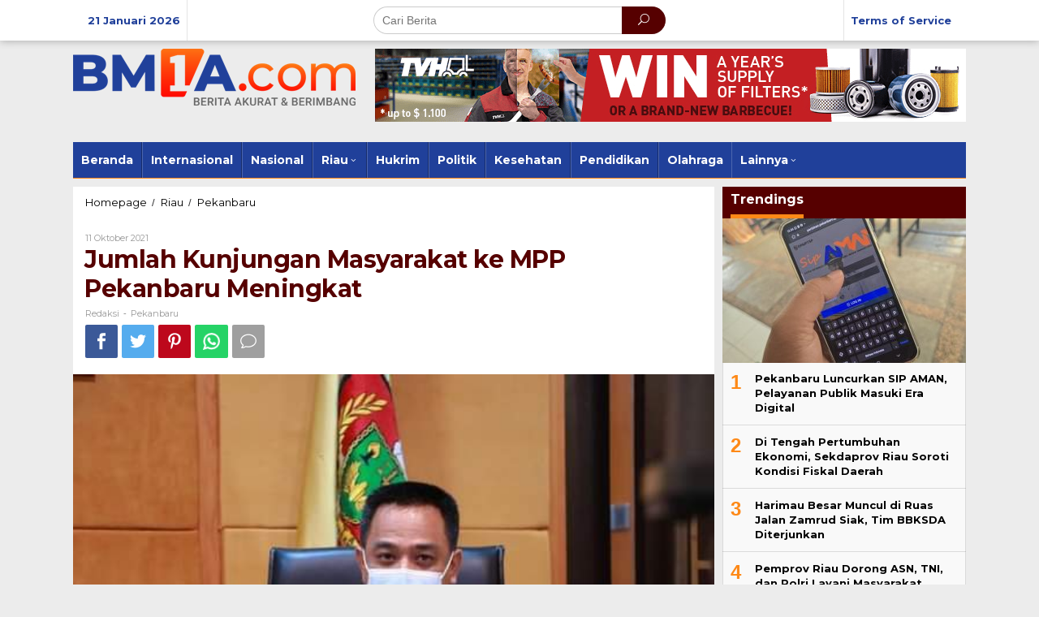

--- FILE ---
content_type: text/html; charset=UTF-8
request_url: https://bm1a.com/jumlah-kunjungan-masyarakat-ke-mpp-pekanbaru-meningkat/
body_size: 13425
content:
<!DOCTYPE html>
<html lang="id">
<head itemscope="itemscope" itemtype="http://schema.org/WebSite">
<meta charset="UTF-8">
<meta name="viewport" content="width=device-width, initial-scale=1">
<link rel="profile" href="http://gmpg.org/xfn/11">

<meta name='robots' content='index, follow, max-image-preview:large, max-snippet:-1, max-video-preview:-1' />
	<style>img:is([sizes="auto" i], [sizes^="auto," i]) { contain-intrinsic-size: 3000px 1500px }</style>
	
	<!-- This site is optimized with the Yoast SEO plugin v26.8 - https://yoast.com/product/yoast-seo-wordpress/ -->
	<title>Jumlah Kunjungan Masyarakat ke MPP Pekanbaru Meningkat &#187; BM1A.COM</title>
	<link rel="canonical" href="https://bm1a.com/jumlah-kunjungan-masyarakat-ke-mpp-pekanbaru-meningkat/" />
	<meta property="og:locale" content="id_ID" />
	<meta property="og:type" content="article" />
	<meta property="og:title" content="Jumlah Kunjungan Masyarakat ke MPP Pekanbaru Meningkat &#187; BM1A.COM" />
	<meta property="og:description" content="Jumlah masyarakat yang mengakses layanan di Mal Pelayanan Publik (MPP) Kota Pekanbaru saat ini mencapai" />
	<meta property="og:url" content="https://bm1a.com/jumlah-kunjungan-masyarakat-ke-mpp-pekanbaru-meningkat/" />
	<meta property="og:site_name" content="BM1A.COM" />
	<meta property="article:published_time" content="2021-10-11T11:45:34+00:00" />
	<meta property="article:modified_time" content="2021-10-12T08:52:20+00:00" />
	<meta property="og:image" content="https://bm1a.com/wp-content/uploads/2021/09/89D560F7-22CE-4C79-BE8F-34AB88939825.jpeg" />
	<meta property="og:image:width" content="552" />
	<meta property="og:image:height" content="368" />
	<meta property="og:image:type" content="image/jpeg" />
	<meta name="author" content="Redaksi" />
	<meta name="twitter:card" content="summary_large_image" />
	<meta name="twitter:label1" content="Ditulis oleh" />
	<meta name="twitter:data1" content="Redaksi" />
	<meta name="twitter:label2" content="Estimasi waktu membaca" />
	<meta name="twitter:data2" content="1 menit" />
	<script type="application/ld+json" class="yoast-schema-graph">{"@context":"https://schema.org","@graph":[{"@type":"Article","@id":"https://bm1a.com/jumlah-kunjungan-masyarakat-ke-mpp-pekanbaru-meningkat/#article","isPartOf":{"@id":"https://bm1a.com/jumlah-kunjungan-masyarakat-ke-mpp-pekanbaru-meningkat/"},"author":{"name":"Redaksi","@id":"https://bm1a.com/#/schema/person/d5bc88522e55346c9048c1a364d92865"},"headline":"Jumlah Kunjungan Masyarakat ke MPP Pekanbaru Meningkat","datePublished":"2021-10-11T11:45:34+00:00","dateModified":"2021-10-12T08:52:20+00:00","mainEntityOfPage":{"@id":"https://bm1a.com/jumlah-kunjungan-masyarakat-ke-mpp-pekanbaru-meningkat/"},"wordCount":136,"image":{"@id":"https://bm1a.com/jumlah-kunjungan-masyarakat-ke-mpp-pekanbaru-meningkat/#primaryimage"},"thumbnailUrl":"https://bm1a.com/wp-content/uploads/2021/09/89D560F7-22CE-4C79-BE8F-34AB88939825.jpeg","articleSection":["Pekanbaru"],"inLanguage":"id"},{"@type":"WebPage","@id":"https://bm1a.com/jumlah-kunjungan-masyarakat-ke-mpp-pekanbaru-meningkat/","url":"https://bm1a.com/jumlah-kunjungan-masyarakat-ke-mpp-pekanbaru-meningkat/","name":"Jumlah Kunjungan Masyarakat ke MPP Pekanbaru Meningkat &#187; BM1A.COM","isPartOf":{"@id":"https://bm1a.com/#website"},"primaryImageOfPage":{"@id":"https://bm1a.com/jumlah-kunjungan-masyarakat-ke-mpp-pekanbaru-meningkat/#primaryimage"},"image":{"@id":"https://bm1a.com/jumlah-kunjungan-masyarakat-ke-mpp-pekanbaru-meningkat/#primaryimage"},"thumbnailUrl":"https://bm1a.com/wp-content/uploads/2021/09/89D560F7-22CE-4C79-BE8F-34AB88939825.jpeg","datePublished":"2021-10-11T11:45:34+00:00","dateModified":"2021-10-12T08:52:20+00:00","author":{"@id":"https://bm1a.com/#/schema/person/d5bc88522e55346c9048c1a364d92865"},"breadcrumb":{"@id":"https://bm1a.com/jumlah-kunjungan-masyarakat-ke-mpp-pekanbaru-meningkat/#breadcrumb"},"inLanguage":"id","potentialAction":[{"@type":"ReadAction","target":["https://bm1a.com/jumlah-kunjungan-masyarakat-ke-mpp-pekanbaru-meningkat/"]}]},{"@type":"ImageObject","inLanguage":"id","@id":"https://bm1a.com/jumlah-kunjungan-masyarakat-ke-mpp-pekanbaru-meningkat/#primaryimage","url":"https://bm1a.com/wp-content/uploads/2021/09/89D560F7-22CE-4C79-BE8F-34AB88939825.jpeg","contentUrl":"https://bm1a.com/wp-content/uploads/2021/09/89D560F7-22CE-4C79-BE8F-34AB88939825.jpeg","width":552,"height":368},{"@type":"BreadcrumbList","@id":"https://bm1a.com/jumlah-kunjungan-masyarakat-ke-mpp-pekanbaru-meningkat/#breadcrumb","itemListElement":[{"@type":"ListItem","position":1,"name":"Home","item":"https://bm1a.com/"},{"@type":"ListItem","position":2,"name":"Jumlah Kunjungan Masyarakat ke MPP Pekanbaru Meningkat"}]},{"@type":"WebSite","@id":"https://bm1a.com/#website","url":"https://bm1a.com/","name":"BM1A.COM","description":"Berita Akurat dan Berimbang","potentialAction":[{"@type":"SearchAction","target":{"@type":"EntryPoint","urlTemplate":"https://bm1a.com/?s={search_term_string}"},"query-input":{"@type":"PropertyValueSpecification","valueRequired":true,"valueName":"search_term_string"}}],"inLanguage":"id"},{"@type":"Person","@id":"https://bm1a.com/#/schema/person/d5bc88522e55346c9048c1a364d92865","name":"Redaksi","image":{"@type":"ImageObject","inLanguage":"id","@id":"https://bm1a.com/#/schema/person/image/","url":"https://secure.gravatar.com/avatar/1a89225bcdef2adf573132687d8885037c442f560225581a7eebab924f8a15f1?s=96&d=mm&r=g","contentUrl":"https://secure.gravatar.com/avatar/1a89225bcdef2adf573132687d8885037c442f560225581a7eebab924f8a15f1?s=96&d=mm&r=g","caption":"Redaksi"},"url":"https://bm1a.com/author/bmonea/"}]}</script>
	<!-- / Yoast SEO plugin. -->


<link rel='dns-prefetch' href='//fonts.googleapis.com' />
<link rel="alternate" type="application/rss+xml" title="BM1A.COM &raquo; Feed" href="https://bm1a.com/feed/" />
<link rel="alternate" type="application/rss+xml" title="BM1A.COM &raquo; Umpan Komentar" href="https://bm1a.com/comments/feed/" />
<script type="text/javascript">
/* <![CDATA[ */
window._wpemojiSettings = {"baseUrl":"https:\/\/s.w.org\/images\/core\/emoji\/16.0.1\/72x72\/","ext":".png","svgUrl":"https:\/\/s.w.org\/images\/core\/emoji\/16.0.1\/svg\/","svgExt":".svg","source":{"concatemoji":"https:\/\/bm1a.com\/wp-includes\/js\/wp-emoji-release.min.js?ver=6.8.3"}};
/*! This file is auto-generated */
!function(s,n){var o,i,e;function c(e){try{var t={supportTests:e,timestamp:(new Date).valueOf()};sessionStorage.setItem(o,JSON.stringify(t))}catch(e){}}function p(e,t,n){e.clearRect(0,0,e.canvas.width,e.canvas.height),e.fillText(t,0,0);var t=new Uint32Array(e.getImageData(0,0,e.canvas.width,e.canvas.height).data),a=(e.clearRect(0,0,e.canvas.width,e.canvas.height),e.fillText(n,0,0),new Uint32Array(e.getImageData(0,0,e.canvas.width,e.canvas.height).data));return t.every(function(e,t){return e===a[t]})}function u(e,t){e.clearRect(0,0,e.canvas.width,e.canvas.height),e.fillText(t,0,0);for(var n=e.getImageData(16,16,1,1),a=0;a<n.data.length;a++)if(0!==n.data[a])return!1;return!0}function f(e,t,n,a){switch(t){case"flag":return n(e,"\ud83c\udff3\ufe0f\u200d\u26a7\ufe0f","\ud83c\udff3\ufe0f\u200b\u26a7\ufe0f")?!1:!n(e,"\ud83c\udde8\ud83c\uddf6","\ud83c\udde8\u200b\ud83c\uddf6")&&!n(e,"\ud83c\udff4\udb40\udc67\udb40\udc62\udb40\udc65\udb40\udc6e\udb40\udc67\udb40\udc7f","\ud83c\udff4\u200b\udb40\udc67\u200b\udb40\udc62\u200b\udb40\udc65\u200b\udb40\udc6e\u200b\udb40\udc67\u200b\udb40\udc7f");case"emoji":return!a(e,"\ud83e\udedf")}return!1}function g(e,t,n,a){var r="undefined"!=typeof WorkerGlobalScope&&self instanceof WorkerGlobalScope?new OffscreenCanvas(300,150):s.createElement("canvas"),o=r.getContext("2d",{willReadFrequently:!0}),i=(o.textBaseline="top",o.font="600 32px Arial",{});return e.forEach(function(e){i[e]=t(o,e,n,a)}),i}function t(e){var t=s.createElement("script");t.src=e,t.defer=!0,s.head.appendChild(t)}"undefined"!=typeof Promise&&(o="wpEmojiSettingsSupports",i=["flag","emoji"],n.supports={everything:!0,everythingExceptFlag:!0},e=new Promise(function(e){s.addEventListener("DOMContentLoaded",e,{once:!0})}),new Promise(function(t){var n=function(){try{var e=JSON.parse(sessionStorage.getItem(o));if("object"==typeof e&&"number"==typeof e.timestamp&&(new Date).valueOf()<e.timestamp+604800&&"object"==typeof e.supportTests)return e.supportTests}catch(e){}return null}();if(!n){if("undefined"!=typeof Worker&&"undefined"!=typeof OffscreenCanvas&&"undefined"!=typeof URL&&URL.createObjectURL&&"undefined"!=typeof Blob)try{var e="postMessage("+g.toString()+"("+[JSON.stringify(i),f.toString(),p.toString(),u.toString()].join(",")+"));",a=new Blob([e],{type:"text/javascript"}),r=new Worker(URL.createObjectURL(a),{name:"wpTestEmojiSupports"});return void(r.onmessage=function(e){c(n=e.data),r.terminate(),t(n)})}catch(e){}c(n=g(i,f,p,u))}t(n)}).then(function(e){for(var t in e)n.supports[t]=e[t],n.supports.everything=n.supports.everything&&n.supports[t],"flag"!==t&&(n.supports.everythingExceptFlag=n.supports.everythingExceptFlag&&n.supports[t]);n.supports.everythingExceptFlag=n.supports.everythingExceptFlag&&!n.supports.flag,n.DOMReady=!1,n.readyCallback=function(){n.DOMReady=!0}}).then(function(){return e}).then(function(){var e;n.supports.everything||(n.readyCallback(),(e=n.source||{}).concatemoji?t(e.concatemoji):e.wpemoji&&e.twemoji&&(t(e.twemoji),t(e.wpemoji)))}))}((window,document),window._wpemojiSettings);
/* ]]> */
</script>
<style id='wp-emoji-styles-inline-css' type='text/css'>

	img.wp-smiley, img.emoji {
		display: inline !important;
		border: none !important;
		box-shadow: none !important;
		height: 1em !important;
		width: 1em !important;
		margin: 0 0.07em !important;
		vertical-align: -0.1em !important;
		background: none !important;
		padding: 0 !important;
	}
</style>
<link rel='stylesheet' id='wp-block-library-css' href='https://bm1a.com/wp-includes/css/dist/block-library/style.min.css?ver=6.8.3' type='text/css' media='all' />
<style id='classic-theme-styles-inline-css' type='text/css'>
/*! This file is auto-generated */
.wp-block-button__link{color:#fff;background-color:#32373c;border-radius:9999px;box-shadow:none;text-decoration:none;padding:calc(.667em + 2px) calc(1.333em + 2px);font-size:1.125em}.wp-block-file__button{background:#32373c;color:#fff;text-decoration:none}
</style>
<style id='global-styles-inline-css' type='text/css'>
:root{--wp--preset--aspect-ratio--square: 1;--wp--preset--aspect-ratio--4-3: 4/3;--wp--preset--aspect-ratio--3-4: 3/4;--wp--preset--aspect-ratio--3-2: 3/2;--wp--preset--aspect-ratio--2-3: 2/3;--wp--preset--aspect-ratio--16-9: 16/9;--wp--preset--aspect-ratio--9-16: 9/16;--wp--preset--color--black: #000000;--wp--preset--color--cyan-bluish-gray: #abb8c3;--wp--preset--color--white: #ffffff;--wp--preset--color--pale-pink: #f78da7;--wp--preset--color--vivid-red: #cf2e2e;--wp--preset--color--luminous-vivid-orange: #ff6900;--wp--preset--color--luminous-vivid-amber: #fcb900;--wp--preset--color--light-green-cyan: #7bdcb5;--wp--preset--color--vivid-green-cyan: #00d084;--wp--preset--color--pale-cyan-blue: #8ed1fc;--wp--preset--color--vivid-cyan-blue: #0693e3;--wp--preset--color--vivid-purple: #9b51e0;--wp--preset--gradient--vivid-cyan-blue-to-vivid-purple: linear-gradient(135deg,rgba(6,147,227,1) 0%,rgb(155,81,224) 100%);--wp--preset--gradient--light-green-cyan-to-vivid-green-cyan: linear-gradient(135deg,rgb(122,220,180) 0%,rgb(0,208,130) 100%);--wp--preset--gradient--luminous-vivid-amber-to-luminous-vivid-orange: linear-gradient(135deg,rgba(252,185,0,1) 0%,rgba(255,105,0,1) 100%);--wp--preset--gradient--luminous-vivid-orange-to-vivid-red: linear-gradient(135deg,rgba(255,105,0,1) 0%,rgb(207,46,46) 100%);--wp--preset--gradient--very-light-gray-to-cyan-bluish-gray: linear-gradient(135deg,rgb(238,238,238) 0%,rgb(169,184,195) 100%);--wp--preset--gradient--cool-to-warm-spectrum: linear-gradient(135deg,rgb(74,234,220) 0%,rgb(151,120,209) 20%,rgb(207,42,186) 40%,rgb(238,44,130) 60%,rgb(251,105,98) 80%,rgb(254,248,76) 100%);--wp--preset--gradient--blush-light-purple: linear-gradient(135deg,rgb(255,206,236) 0%,rgb(152,150,240) 100%);--wp--preset--gradient--blush-bordeaux: linear-gradient(135deg,rgb(254,205,165) 0%,rgb(254,45,45) 50%,rgb(107,0,62) 100%);--wp--preset--gradient--luminous-dusk: linear-gradient(135deg,rgb(255,203,112) 0%,rgb(199,81,192) 50%,rgb(65,88,208) 100%);--wp--preset--gradient--pale-ocean: linear-gradient(135deg,rgb(255,245,203) 0%,rgb(182,227,212) 50%,rgb(51,167,181) 100%);--wp--preset--gradient--electric-grass: linear-gradient(135deg,rgb(202,248,128) 0%,rgb(113,206,126) 100%);--wp--preset--gradient--midnight: linear-gradient(135deg,rgb(2,3,129) 0%,rgb(40,116,252) 100%);--wp--preset--font-size--small: 13px;--wp--preset--font-size--medium: 20px;--wp--preset--font-size--large: 36px;--wp--preset--font-size--x-large: 42px;--wp--preset--spacing--20: 0.44rem;--wp--preset--spacing--30: 0.67rem;--wp--preset--spacing--40: 1rem;--wp--preset--spacing--50: 1.5rem;--wp--preset--spacing--60: 2.25rem;--wp--preset--spacing--70: 3.38rem;--wp--preset--spacing--80: 5.06rem;--wp--preset--shadow--natural: 6px 6px 9px rgba(0, 0, 0, 0.2);--wp--preset--shadow--deep: 12px 12px 50px rgba(0, 0, 0, 0.4);--wp--preset--shadow--sharp: 6px 6px 0px rgba(0, 0, 0, 0.2);--wp--preset--shadow--outlined: 6px 6px 0px -3px rgba(255, 255, 255, 1), 6px 6px rgba(0, 0, 0, 1);--wp--preset--shadow--crisp: 6px 6px 0px rgba(0, 0, 0, 1);}:where(.is-layout-flex){gap: 0.5em;}:where(.is-layout-grid){gap: 0.5em;}body .is-layout-flex{display: flex;}.is-layout-flex{flex-wrap: wrap;align-items: center;}.is-layout-flex > :is(*, div){margin: 0;}body .is-layout-grid{display: grid;}.is-layout-grid > :is(*, div){margin: 0;}:where(.wp-block-columns.is-layout-flex){gap: 2em;}:where(.wp-block-columns.is-layout-grid){gap: 2em;}:where(.wp-block-post-template.is-layout-flex){gap: 1.25em;}:where(.wp-block-post-template.is-layout-grid){gap: 1.25em;}.has-black-color{color: var(--wp--preset--color--black) !important;}.has-cyan-bluish-gray-color{color: var(--wp--preset--color--cyan-bluish-gray) !important;}.has-white-color{color: var(--wp--preset--color--white) !important;}.has-pale-pink-color{color: var(--wp--preset--color--pale-pink) !important;}.has-vivid-red-color{color: var(--wp--preset--color--vivid-red) !important;}.has-luminous-vivid-orange-color{color: var(--wp--preset--color--luminous-vivid-orange) !important;}.has-luminous-vivid-amber-color{color: var(--wp--preset--color--luminous-vivid-amber) !important;}.has-light-green-cyan-color{color: var(--wp--preset--color--light-green-cyan) !important;}.has-vivid-green-cyan-color{color: var(--wp--preset--color--vivid-green-cyan) !important;}.has-pale-cyan-blue-color{color: var(--wp--preset--color--pale-cyan-blue) !important;}.has-vivid-cyan-blue-color{color: var(--wp--preset--color--vivid-cyan-blue) !important;}.has-vivid-purple-color{color: var(--wp--preset--color--vivid-purple) !important;}.has-black-background-color{background-color: var(--wp--preset--color--black) !important;}.has-cyan-bluish-gray-background-color{background-color: var(--wp--preset--color--cyan-bluish-gray) !important;}.has-white-background-color{background-color: var(--wp--preset--color--white) !important;}.has-pale-pink-background-color{background-color: var(--wp--preset--color--pale-pink) !important;}.has-vivid-red-background-color{background-color: var(--wp--preset--color--vivid-red) !important;}.has-luminous-vivid-orange-background-color{background-color: var(--wp--preset--color--luminous-vivid-orange) !important;}.has-luminous-vivid-amber-background-color{background-color: var(--wp--preset--color--luminous-vivid-amber) !important;}.has-light-green-cyan-background-color{background-color: var(--wp--preset--color--light-green-cyan) !important;}.has-vivid-green-cyan-background-color{background-color: var(--wp--preset--color--vivid-green-cyan) !important;}.has-pale-cyan-blue-background-color{background-color: var(--wp--preset--color--pale-cyan-blue) !important;}.has-vivid-cyan-blue-background-color{background-color: var(--wp--preset--color--vivid-cyan-blue) !important;}.has-vivid-purple-background-color{background-color: var(--wp--preset--color--vivid-purple) !important;}.has-black-border-color{border-color: var(--wp--preset--color--black) !important;}.has-cyan-bluish-gray-border-color{border-color: var(--wp--preset--color--cyan-bluish-gray) !important;}.has-white-border-color{border-color: var(--wp--preset--color--white) !important;}.has-pale-pink-border-color{border-color: var(--wp--preset--color--pale-pink) !important;}.has-vivid-red-border-color{border-color: var(--wp--preset--color--vivid-red) !important;}.has-luminous-vivid-orange-border-color{border-color: var(--wp--preset--color--luminous-vivid-orange) !important;}.has-luminous-vivid-amber-border-color{border-color: var(--wp--preset--color--luminous-vivid-amber) !important;}.has-light-green-cyan-border-color{border-color: var(--wp--preset--color--light-green-cyan) !important;}.has-vivid-green-cyan-border-color{border-color: var(--wp--preset--color--vivid-green-cyan) !important;}.has-pale-cyan-blue-border-color{border-color: var(--wp--preset--color--pale-cyan-blue) !important;}.has-vivid-cyan-blue-border-color{border-color: var(--wp--preset--color--vivid-cyan-blue) !important;}.has-vivid-purple-border-color{border-color: var(--wp--preset--color--vivid-purple) !important;}.has-vivid-cyan-blue-to-vivid-purple-gradient-background{background: var(--wp--preset--gradient--vivid-cyan-blue-to-vivid-purple) !important;}.has-light-green-cyan-to-vivid-green-cyan-gradient-background{background: var(--wp--preset--gradient--light-green-cyan-to-vivid-green-cyan) !important;}.has-luminous-vivid-amber-to-luminous-vivid-orange-gradient-background{background: var(--wp--preset--gradient--luminous-vivid-amber-to-luminous-vivid-orange) !important;}.has-luminous-vivid-orange-to-vivid-red-gradient-background{background: var(--wp--preset--gradient--luminous-vivid-orange-to-vivid-red) !important;}.has-very-light-gray-to-cyan-bluish-gray-gradient-background{background: var(--wp--preset--gradient--very-light-gray-to-cyan-bluish-gray) !important;}.has-cool-to-warm-spectrum-gradient-background{background: var(--wp--preset--gradient--cool-to-warm-spectrum) !important;}.has-blush-light-purple-gradient-background{background: var(--wp--preset--gradient--blush-light-purple) !important;}.has-blush-bordeaux-gradient-background{background: var(--wp--preset--gradient--blush-bordeaux) !important;}.has-luminous-dusk-gradient-background{background: var(--wp--preset--gradient--luminous-dusk) !important;}.has-pale-ocean-gradient-background{background: var(--wp--preset--gradient--pale-ocean) !important;}.has-electric-grass-gradient-background{background: var(--wp--preset--gradient--electric-grass) !important;}.has-midnight-gradient-background{background: var(--wp--preset--gradient--midnight) !important;}.has-small-font-size{font-size: var(--wp--preset--font-size--small) !important;}.has-medium-font-size{font-size: var(--wp--preset--font-size--medium) !important;}.has-large-font-size{font-size: var(--wp--preset--font-size--large) !important;}.has-x-large-font-size{font-size: var(--wp--preset--font-size--x-large) !important;}
:where(.wp-block-post-template.is-layout-flex){gap: 1.25em;}:where(.wp-block-post-template.is-layout-grid){gap: 1.25em;}
:where(.wp-block-columns.is-layout-flex){gap: 2em;}:where(.wp-block-columns.is-layout-grid){gap: 2em;}
:root :where(.wp-block-pullquote){font-size: 1.5em;line-height: 1.6;}
</style>
<link rel='stylesheet' id='newkarma-core-css' href='https://bm1a.com/wp-content/plugins/newkarma-core/css/newkarma-core.css?ver=2.0.5' type='text/css' media='all' />
<link rel='stylesheet' id='newkarma-fonts-css' href='https://fonts.googleapis.com/css?family=Montserrat%3Aregular%2C700%26subset%3Dlatin%2C&#038;ver=1.0.0' type='text/css' media='all' />
<link rel='stylesheet' id='newkarma-nonamp-css' href='https://bm1a.com/wp-content/themes/bmonetheme/style-nonamp.css?ver=1.1.3' type='text/css' media='all' />
<link rel='stylesheet' id='newkarma-style-css' href='https://bm1a.com/wp-content/themes/bmonetheme/style.css?ver=1.1.3' type='text/css' media='all' />
<style id='newkarma-style-inline-css' type='text/css'>
body{color:#323233;}h1.entry-title{color:#560000;}kbd,a.button,button,.button,button.button,input[type="button"],input[type="reset"],input[type="submit"],.tagcloud a,.tagcloud ul,.prevnextpost-links a .prevnextpost,.page-links .page-link-number,.sidr,#navigationamp,.page-title,.gmr_widget_content ul.gmr-tabs,.index-page-numbers,.widget-title{background-color:#560000;}blockquote,a.button,button,.button,button.button,input[type="button"],input[type="reset"],input[type="submit"],.gmr-theme div.sharedaddy h3.sd-title:before,.gmr_widget_content ul.gmr-tabs li a,.bypostauthor > .comment-body{border-color:#560000;}.gmr-meta-topic a,.newkarma-rp-widget .rp-number,.gmr-owl-carousel .gmr-slide-topic a,.tab-comment-number,.gmr-module-slide-topic a{color:#fe8917;}h1.page-title,h2.page-title,h3.page-title,.page-title span,.gmr-menuwrap,.widget-title span,h3.homemodule-title span,.gmr_widget_content ul.gmr-tabs li.selected a{border-color:#fe8917;}.gmr-menuwrap #primary-menu > li > a:hover,.gmr-menuwrap #primary-menu > li.page_item_has_children:hover > a,.gmr-menuwrap #primary-menu > li.menu-item-has-children:hover > a,.gmr-mainmenu #primary-menu > li:hover > a,.gmr-mainmenu #primary-menu > .current-menu-item > a,.gmr-mainmenu #primary-menu > .current-menu-ancestor > a,.gmr-mainmenu #primary-menu > .current_page_item > a,.gmr-mainmenu #primary-menu > .current_page_ancestor > a{-webkit-box-shadow:inset 0px -5px 0px 0px#fe8917;-moz-box-shadow:inset 0px -5px 0px 0px#fe8917;box-shadow:inset 0px -5px 0px 0px#fe8917;}.gmr-modulehome .gmr-cat-bg a,.tab-content .newkarma-rp-widget .rp-number,.owl-theme .owl-controls .owl-page.active span{background-color:#fe8917;}a,.gmr-related-infinite .gmr-load-more input[type="button"]{color:#000000;}.gmr-related-infinite .gmr-load-more input[type="button"]{border-color:#000000;}.gmr-related-infinite .gmr-load-more input[type="button"]:hover{background-color:#000000;color:#ffffff;}a:hover,a:focus,a:active{color:#e54e2c;}.site-title a{color:#20409a;}.site-description{color:#999999;}.gmr-menuwrap,.gmr-sticky .top-header.sticky-menu,.gmr-mainmenu #primary-menu .sub-menu,.gmr-mainmenu #primary-menu .children{background-color:#20409a;}#gmr-responsive-menu,.gmr-mainmenu #primary-menu > li > a,.gmr-mainmenu #primary-menu .sub-menu a,.gmr-mainmenu #primary-menu .children a,.sidr ul li ul li a,.sidr ul li a,#navigationamp ul li ul li a,#navigationamp ul li a{color:#ffffff;}.gmr-mainmenu #primary-menu > li.menu-border > a span{border-color:#ffffff;}#gmr-responsive-menu:hover,.gmr-mainmenu #primary-menu > li:hover > a,.gmr-mainmenu #primary-menu .current-menu-item > a,.gmr-mainmenu #primary-menu .current-menu-ancestor > a,.gmr-mainmenu #primary-menu .current_page_item > a,.gmr-mainmenu #primary-menu .current_page_ancestor > a,.sidr ul li ul li a:hover,.sidr ul li a:hover{color:#ffffff;}.gmr-mainmenu #primary-menu > li.menu-border:hover > a span,.gmr-mainmenu #primary-menu > li.menu-border.current-menu-item > a span,.gmr-mainmenu #primary-menu > li.menu-border.current-menu-ancestor > a span,.gmr-mainmenu #primary-menu > li.menu-border.current_page_item > a span,.gmr-mainmenu #primary-menu > li.menu-border.current_page_ancestor > a span{border-color:#ffffff;}.gmr-mainmenu #primary-menu > li:hover > a,.gmr-mainmenu #primary-menu .current-menu-item > a,.gmr-mainmenu #primary-menu .current-menu-ancestor > a,.gmr-mainmenu #primary-menu .current_page_item > a,.gmr-mainmenu #primary-menu .current_page_ancestor > a{background-color:#20409a;}.gmr-secondmenuwrap,.gmr-secondmenu #primary-menu .sub-menu,.gmr-secondmenu #primary-menu .children{background-color:#dcdcdc;}.gmr-secondmenu #primary-menu > li > a,.gmr-secondmenu #primary-menu .sub-menu a,.gmr-secondmenu #primary-menu .children a{color:#444444;}.gmr-topnavwrap{background-color:#ffffff;}#gmr-topnavresponsive-menu,.gmr-topnavmenu #primary-menu > li > a,.gmr-top-date,.search-trigger .gmr-icon{color:#20409a;}.gmr-topnavmenu #primary-menu > li.menu-border > a span{border-color:#20409a;}#gmr-topnavresponsive-menu:hover,.gmr-topnavmenu #primary-menu > li:hover > a,.gmr-topnavmenu #primary-menu .current-menu-item > a,.gmr-topnavmenu #primary-menu .current-menu-ancestor > a,.gmr-topnavmenu #primary-menu .current_page_item > a,.gmr-topnavmenu #primary-menu .current_page_ancestor > a,.gmr-social-icon ul > li > a:hover{color:#20409a;}.gmr-topnavmenu #primary-menu > li.menu-border:hover > a span,.gmr-topnavmenu #primary-menu > li.menu-border.current-menu-item > a span,.gmr-topnavmenu #primary-menu > li.menu-border.current-menu-ancestor > a span,.gmr-topnavmenu #primary-menu > li.menu-border.current_page_item > a span,.gmr-topnavmenu #primary-menu > li.menu-border.current_page_ancestor > a span{border-color:#20409a;}.gmr-element-carousel{background-color:#8c0000;}.gmr-owl-carousel .gmr-slide-title a{color:#ffffff;}.gmr-owl-carousel .item:hover .gmr-slide-title a{color:#cccccc;}.gmr-modulehome{background-color:#3a3a3a;}.gmr-modulehome,.gmr-modulehome a,.gmr-modulehome .gmr-cat-bg a:hover{color:#ffffff;}.gmr-title-module-related{border-color:#ffffff;}.gmr-modulehome a:hover,.gmr-title-module-related{color:#fed019;}.site-main-single{background-color:#ffffff;}.site-main-archive{background-color:#7c0000;}.site-main-archive .gmr-load-more input[type="button"]:hover,ul.page-numbers li span.page-numbers{color:#7c0000;background-color:#ffffff;}.site-main-archive,a.read-more{color:#ffffff;}.site-main-archive h2.entry-title a,.site-main-archive .gmr-load-more input[type="button"],.site-main-archive .gmr-ajax-text,ul.page-numbers li a{color:#ffffff;}.site-main-archive .gmr-load-more input[type="button"],ul.page-numbers li span.current,ul.page-numbers li a{border-color:#ffffff;}.site-main-archive .gmr-archive:hover h2.entry-title a,ul.page-numbers li a:hover{color:#ffffff;}ul.page-numbers li a:hover{border-color:#ffffff;}.gmr-focus-news.gmr-focus-gallery h2.entry-title a,.gmr-widget-carousel .gmr-slide-title a,.newkarma-rp-widget .gmr-rp-bigthumbnail .gmr-rp-bigthumb-content .title-bigthumb{color:#ffffff;}.gmr-focus-news.gmr-focus-gallery:hover h2.entry-title a,.gmr-widget-carousel .item:hover .gmr-slide-title a,.newkarma-rp-widget .gmr-rp-bigthumbnail:hover .gmr-rp-bigthumb-content .title-bigthumb{color:#ffff00;}h1,h2,h3,h4,h5,h6,a,.rsswidget,.gmr-metacontent,.gmr-ajax-text,.gmr-load-more input[type="button"],ul.single-social-icon li.social-text,.page-links,.gmr-top-date,ul.page-numbers li{font-family:"Montserrat","Helvetica", Arial;}body,.gmr-module-posts ul li{font-weight:500;font-size:14px;}.entry-content-single{font-size:16px;}h1{font-size:30px;}h2{font-size:26px;}h3{font-size:24px;}h4{font-size:22px;}h5{font-size:20px;}h6{font-size:18px;}.site-footer{background-color:#a00000;color:#ffffff;}ul.footer-social-icon li a span{color:#ffffff;}ul.footer-social-icon li a span,.footer-content{border-color:#ffffff;}ul.footer-social-icon li a:hover span{color:#999;border-color:#999;}.site-footer a{color:#d7d7d7;}.site-footer a:hover{color:#999;}
</style>
<script type="text/javascript" src="https://bm1a.com/wp-includes/js/jquery/jquery.min.js?ver=3.7.1" id="jquery-core-js"></script>
<script type="text/javascript" src="https://bm1a.com/wp-includes/js/jquery/jquery-migrate.min.js?ver=3.4.1" id="jquery-migrate-js"></script>
<link rel="https://api.w.org/" href="https://bm1a.com/wp-json/" /><link rel="alternate" title="JSON" type="application/json" href="https://bm1a.com/wp-json/wp/v2/posts/2768" /><link rel="EditURI" type="application/rsd+xml" title="RSD" href="https://bm1a.com/xmlrpc.php?rsd" />
<link rel='shortlink' href='https://bm1a.com/?p=2768' />
<link rel="alternate" title="oEmbed (JSON)" type="application/json+oembed" href="https://bm1a.com/wp-json/oembed/1.0/embed?url=https%3A%2F%2Fbm1a.com%2Fjumlah-kunjungan-masyarakat-ke-mpp-pekanbaru-meningkat%2F" />
<link rel="alternate" title="oEmbed (XML)" type="text/xml+oembed" href="https://bm1a.com/wp-json/oembed/1.0/embed?url=https%3A%2F%2Fbm1a.com%2Fjumlah-kunjungan-masyarakat-ke-mpp-pekanbaru-meningkat%2F&#038;format=xml" />
<script data-ad-client="ca-pub-8586625477314166" async src="https://pagead2.googlesyndication.com/pagead/js/adsbygoogle.js"></script><link rel="icon" href="https://bm1a.com/wp-content/uploads/2020/08/cropped-iconbm-90x90.jpeg" sizes="32x32" />
<link rel="icon" href="https://bm1a.com/wp-content/uploads/2020/08/cropped-iconbm.jpeg" sizes="192x192" />
<link rel="apple-touch-icon" href="https://bm1a.com/wp-content/uploads/2020/08/cropped-iconbm.jpeg" />
<meta name="msapplication-TileImage" content="https://bm1a.com/wp-content/uploads/2020/08/cropped-iconbm.jpeg" />
</head>

<body class="wp-singular post-template-default single single-post postid-2768 single-format-standard wp-theme-bmonetheme gmr-theme gmr-sticky group-blog" itemscope="itemscope" itemtype="http://schema.org/WebPage">

<a class="skip-link screen-reader-text" href="#main">Skip to content</a>


<div class="top-header-second">
	<div class="gmr-topnavwrap clearfix">
		<div class="container-topnav">
			<div class="gmr-list-table">
				<div class="gmr-table-row">
											<div class="gmr-table-cell gmr-table-date">
							<span class="gmr-top-date">21 Januari 2026</span>
						</div>
											<div class="gmr-table-cell gmr-table-search">
							<div class="only-mobile gmr-mobilemenu">
								<div class="gmr-logo"><a href="https://bm1a.com/" class="custom-logo-link" itemprop="url" title="BM1A.COM"><img src="https://bm1a.com/wp-content/uploads/2020/08/logobm70.png" alt="BM1A.COM" title="BM1A.COM" /></a></div>							</div>
														<div class="gmr-search">
								<form method="get" class="gmr-searchform searchform" action="https://bm1a.com/">
									<input type="text" name="s" id="s" placeholder="Cari Berita" />
									<button type="submit" class="gmr-search-submit"><span class="icon_search"></span></button>
								</form>
							</div>
													</div>

					<div class="gmr-table-cell gmr-table-menu">
						<a id="gmr-topnavresponsive-menu" href="#menus" title="Menus" rel="nofollow"></a>
						<div class="close-topnavmenu-wrap"><a id="close-topnavmenu-button" rel="nofollow" href="#"><span class="icon_close_alt2"></span></a></div>
						<nav id="site-navigation" class="gmr-topnavmenu pull-right" role="navigation" itemscope="itemscope" itemtype="http://schema.org/SiteNavigationElement">
							<ul id="primary-menu" class="menu"><li id="menu-item-306" class="menu-item menu-item-type-post_type menu-item-object-page menu-item-306"><a href="https://bm1a.com/terms-of-service/" itemprop="url"><span itemprop="name">Terms of Service</span></a></li>
</ul>						</nav><!-- #site-navigation -->
					</div>
				</div>
			</div>
		</div>
	</div>
</div>

<div class="container">
	<div class="clearfix gmr-headwrapper">
		<div class="gmr-logo"><a href="https://bm1a.com/" class="custom-logo-link" itemprop="url" title="BM1A.COM"><img src="https://bm1a.com/wp-content/uploads/2020/08/logobm70.png" alt="BM1A.COM" title="BM1A.COM" /></a></div>		<div class="newkarma-core-topbanner"><img class="alignnone size-full wp-image-239" src="https://bm1a.com/wp-content/uploads/2020/07/4582179895458299270.png" alt="" width="100%" height="auto" /></div>	</div>
</div>

<header id="masthead" class="site-header" role="banner" itemscope="itemscope" itemtype="http://schema.org/WPHeader">
	<div class="top-header">
		<div class="container">
			<div class="gmr-menuwrap clearfix">
				<nav id="site-navigation" class="gmr-mainmenu" role="navigation" itemscope="itemscope" itemtype="http://schema.org/SiteNavigationElement">
					<ul id="primary-menu" class="menu"><li id="menu-item-302" class="menu-item menu-item-type-custom menu-item-object-custom menu-item-home menu-item-302"><a href="https://bm1a.com/" itemprop="url"><span itemprop="name">Beranda</span></a></li>
<li id="menu-item-379" class="menu-item menu-item-type-taxonomy menu-item-object-category menu-item-379"><a href="https://bm1a.com/category/internasional/" itemprop="url"><span itemprop="name">Internasional</span></a></li>
<li id="menu-item-276" class="menu-item menu-item-type-taxonomy menu-item-object-category menu-item-276"><a href="https://bm1a.com/category/nasional/" itemprop="url"><span itemprop="name">Nasional</span></a></li>
<li id="menu-item-277" class="menu-item menu-item-type-taxonomy menu-item-object-category current-post-ancestor menu-item-has-children menu-item-277"><a href="https://bm1a.com/category/riau/" itemprop="url"><span itemprop="name">Riau</span></a>
<ul class="sub-menu">
	<li id="menu-item-282" class="menu-item menu-item-type-taxonomy menu-item-object-category menu-item-282"><a href="https://bm1a.com/category/riau/kampar/" itemprop="url"><span itemprop="name">Kampar</span></a></li>
	<li id="menu-item-285" class="menu-item menu-item-type-taxonomy menu-item-object-category current-post-ancestor current-menu-parent current-post-parent menu-item-285"><a href="https://bm1a.com/category/riau/pekanbaru/" itemprop="url"><span itemprop="name">Pekanbaru</span></a></li>
	<li id="menu-item-289" class="menu-item menu-item-type-taxonomy menu-item-object-category menu-item-289"><a href="https://bm1a.com/category/riau/siak/" itemprop="url"><span itemprop="name">Siak</span></a></li>
	<li id="menu-item-278" class="menu-item menu-item-type-taxonomy menu-item-object-category menu-item-278"><a href="https://bm1a.com/category/riau/bengkalis/" itemprop="url"><span itemprop="name">Bengkalis</span></a></li>
	<li id="menu-item-279" class="menu-item menu-item-type-taxonomy menu-item-object-category menu-item-279"><a href="https://bm1a.com/category/riau/dumai/" itemprop="url"><span itemprop="name">Dumai</span></a></li>
	<li id="menu-item-280" class="menu-item menu-item-type-taxonomy menu-item-object-category menu-item-280"><a href="https://bm1a.com/category/riau/indragiri-hilir/" itemprop="url"><span itemprop="name">Indragiri Hilir</span></a></li>
	<li id="menu-item-281" class="menu-item menu-item-type-taxonomy menu-item-object-category menu-item-281"><a href="https://bm1a.com/category/riau/indragiri-hulu/" itemprop="url"><span itemprop="name">Indragiri Hulu</span></a></li>
	<li id="menu-item-284" class="menu-item menu-item-type-taxonomy menu-item-object-category menu-item-284"><a href="https://bm1a.com/category/riau/kuansing/" itemprop="url"><span itemprop="name">Kuansing</span></a></li>
	<li id="menu-item-287" class="menu-item menu-item-type-taxonomy menu-item-object-category menu-item-287"><a href="https://bm1a.com/category/riau/rokan-hilir/" itemprop="url"><span itemprop="name">Rokan HIlir</span></a></li>
	<li id="menu-item-288" class="menu-item menu-item-type-taxonomy menu-item-object-category menu-item-288"><a href="https://bm1a.com/category/riau/rokan-hulu/" itemprop="url"><span itemprop="name">Rokan Hulu</span></a></li>
	<li id="menu-item-286" class="menu-item menu-item-type-taxonomy menu-item-object-category menu-item-286"><a href="https://bm1a.com/category/riau/pelalawan/" itemprop="url"><span itemprop="name">Pelalawan</span></a></li>
	<li id="menu-item-283" class="menu-item menu-item-type-taxonomy menu-item-object-category menu-item-283"><a href="https://bm1a.com/category/riau/kepulauan-meranti/" itemprop="url"><span itemprop="name">Kepulauan Meranti</span></a></li>
</ul>
</li>
<li id="menu-item-291" class="menu-item menu-item-type-taxonomy menu-item-object-category menu-item-291"><a href="https://bm1a.com/category/hukrim/" itemprop="url"><span itemprop="name">Hukrim</span></a></li>
<li id="menu-item-298" class="menu-item menu-item-type-taxonomy menu-item-object-category menu-item-298"><a href="https://bm1a.com/category/politik/" itemprop="url"><span itemprop="name">Politik</span></a></li>
<li id="menu-item-292" class="menu-item menu-item-type-taxonomy menu-item-object-category menu-item-292"><a href="https://bm1a.com/category/kesehatan/" itemprop="url"><span itemprop="name">Kesehatan</span></a></li>
<li id="menu-item-297" class="menu-item menu-item-type-taxonomy menu-item-object-category menu-item-297"><a href="https://bm1a.com/category/pendidikan/" itemprop="url"><span itemprop="name">Pendidikan</span></a></li>
<li id="menu-item-295" class="menu-item menu-item-type-taxonomy menu-item-object-category menu-item-295"><a href="https://bm1a.com/category/olahraga/" itemprop="url"><span itemprop="name">Olahraga</span></a></li>
<li id="menu-item-301" class="menu-item menu-item-type-custom menu-item-object-custom menu-item-has-children menu-item-301"><a href="#" itemprop="url"><span itemprop="name">Lainnya</span></a>
<ul class="sub-menu">
	<li id="menu-item-300" class="menu-item menu-item-type-taxonomy menu-item-object-category menu-item-300"><a href="https://bm1a.com/category/wisata/" itemprop="url"><span itemprop="name">Wisata</span></a></li>
	<li id="menu-item-293" class="menu-item menu-item-type-taxonomy menu-item-object-category menu-item-293"><a href="https://bm1a.com/category/kuliner/" itemprop="url"><span itemprop="name">Kuliner</span></a></li>
	<li id="menu-item-299" class="menu-item menu-item-type-taxonomy menu-item-object-category menu-item-299"><a href="https://bm1a.com/category/viral/" itemprop="url"><span itemprop="name">Viral</span></a></li>
	<li id="menu-item-275" class="menu-item menu-item-type-taxonomy menu-item-object-category menu-item-275"><a href="https://bm1a.com/category/artis/" itemprop="url"><span itemprop="name">Artis</span></a></li>
	<li id="menu-item-294" class="menu-item menu-item-type-taxonomy menu-item-object-category menu-item-294"><a href="https://bm1a.com/category/musik/" itemprop="url"><span itemprop="name">Musik</span></a></li>
	<li id="menu-item-290" class="menu-item menu-item-type-taxonomy menu-item-object-category menu-item-290"><a href="https://bm1a.com/category/film/" itemprop="url"><span itemprop="name">Film</span></a></li>
</ul>
</li>
</ul>				</nav><!-- #site-navigation -->
			</div>
					</div>
	</div><!-- .top-header -->
</header><!-- #masthead -->


<div class="site inner-wrap" id="site-container">
			<div id="content" class="gmr-content">
				<div class="container">
			<div class="row">

<div id="primary" class="content-area col-md-content">
	<main id="main" class="site-main-single" role="main">

	<div class="gmr-list-table single-head-wrap">
		<div class="gmr-table-row">
			<div class="gmr-table-cell">
						<div class="breadcrumbs" itemscope itemtype="https://schema.org/BreadcrumbList">
																						<span class="first-item" itemprop="itemListElement" itemscope itemtype="https://schema.org/ListItem">
								<a itemscope itemtype="https://schema.org/WebPage" itemprop="item" itemid="https://bm1a.com/" href="https://bm1a.com/">
									<span itemprop="name">Homepage</span>
								</a>
								<span itemprop="position" content="1"></span>
							</span>
																										<span class="separator">/</span>
													<span class="0-item" itemprop="itemListElement" itemscope itemtype="https://schema.org/ListItem">
								<a itemscope itemtype="https://schema.org/WebPage" itemprop="item" itemid="https://bm1a.com/category/riau/" href="https://bm1a.com/category/riau/">
									<span itemprop="name">Riau</span>
								</a>
								<span itemprop="position" content="2"></span>
							</span>
																										<span class="separator">/</span>
													<span class="1-item" itemprop="itemListElement" itemscope itemtype="https://schema.org/ListItem">
								<a itemscope itemtype="https://schema.org/WebPage" itemprop="item" itemid="https://bm1a.com/category/riau/pekanbaru/" href="https://bm1a.com/category/riau/pekanbaru/">
									<span itemprop="name">Pekanbaru</span>
								</a>
								<span itemprop="position" content="3"></span>
							</span>
																										<span class="last-item screen-reader-text" itemscope itemtype="https://schema.org/ListItem">
							<span itemprop="name">Jumlah Kunjungan Masyarakat ke MPP Pekanbaru Meningkat</span>
							<span itemprop="position" content="4"></span>
						</span>
												</div>
						</div>
			<div class="gmr-table-cell">
						</div>
		</div>
	</div>

	
<article id="post-2768" class="post-2768 post type-post status-publish format-standard has-post-thumbnail category-pekanbaru" itemscope="itemscope" itemtype="http://schema.org/CreativeWork">

	<div class="site-main gmr-single hentry">
		<div class="gmr-box-content-single">
			<div class="gmr-metacontent"><span class="posted-on"><time class="entry-date published" itemprop="datePublished" datetime="2021-10-11T18:45:34+07:00">11 Oktober 2021</time><time class="updated" datetime="2021-10-12T15:52:20+07:00">12 Oktober 2021</time></span><span class="screen-reader-text">oleh <span class="entry-author vcard screen-reader-text" itemprop="author" itemscope="itemscope" itemtype="http://schema.org/person"><a class="url fn n" href="https://bm1a.com/author/bmonea/" title="Tautan ke: Redaksi" itemprop="url"><span itemprop="name">Redaksi</span></a></span></span></div>						<header class="entry-header">
				<h1 class="entry-title" itemprop="headline">Jumlah Kunjungan Masyarakat ke MPP Pekanbaru Meningkat</h1>				<div class="gmr-metacontent-single"><span class="posted-on"><span class="entry-author vcard" itemprop="author" itemscope="itemscope" itemtype="http://schema.org/person"><a class="url fn n" href="https://bm1a.com/author/bmonea/" title="Tautan ke: Redaksi" itemprop="url"><span itemprop="name">Redaksi</span></a></span></span><span class="meta-separator">-</span><span class="cat-links"><a href="https://bm1a.com/category/riau/pekanbaru/" rel="category tag">Pekanbaru</a></span></div>			</header><!-- .entry-header -->

			<div class="gmr-social-share-intop"><ul class="gmr-socialicon-share"><li class="facebook"><a href="https://www.facebook.com/sharer/sharer.php?u=https%3A%2F%2Fbm1a.com%2Fjumlah-kunjungan-masyarakat-ke-mpp-pekanbaru-meningkat%2F" class="gmr-share-facebook" rel="nofollow" title="Sebar ini"><span class="social_facebook"></span></a></li><li class="twitter"><a href="https://twitter.com/share?url=https%3A%2F%2Fbm1a.com%2Fjumlah-kunjungan-masyarakat-ke-mpp-pekanbaru-meningkat%2F&amp;text=Jumlah%20Kunjungan%20Masyarakat%20ke%20MPP%20Pekanbaru%20Meningkat" class="gmr-share-twitter" rel="nofollow" title="Tweet ini"><span class="social_twitter"></span></a></li><li class="pinterest"><a href="https://pinterest.com/pin/create/button/?url=https%3A%2F%2Fbm1a.com%2Fjumlah-kunjungan-masyarakat-ke-mpp-pekanbaru-meningkat%2F&amp;media=https://bm1a.com/wp-content/uploads/2021/09/89D560F7-22CE-4C79-BE8F-34AB88939825.jpeg&amp;description=Jumlah%20Kunjungan%20Masyarakat%20ke%20MPP%20Pekanbaru%20Meningkat" class="gmr-share-pinit" rel="nofollow" title="Pin ini"><span class="social_pinterest"></span></a></li><li class="whatsapp"><a href="https://api.whatsapp.com/send?text=Jumlah%20Kunjungan%20Masyarakat%20ke%20MPP%20Pekanbaru%20Meningkat%20https%3A%2F%2Fbm1a.com%2Fjumlah-kunjungan-masyarakat-ke-mpp-pekanbaru-meningkat%2F" class="gmr-share-whatsapp" rel="nofollow" title="Whatsapp"><img src="https://bm1a.com/wp-content/themes/bmonetheme/images/whatsapp.png" alt="Whatsapp" title="Whatsapp" /></a></li><li class="comment-icon"><a href="#comment-wrap" class="gmr-share-comment" rel="nofollow" title="Komentar"><span class="icon_comment_alt"></span></a></li></ul></div>		</div>

		<div class="gmr-featured-wrap">
									<figure class="wp-caption alignnone gmr-attachment-img">
							<img width="552" height="368" src="https://bm1a.com/wp-content/uploads/2021/09/89D560F7-22CE-4C79-BE8F-34AB88939825.jpeg" class="attachment-post-thumbnail size-post-thumbnail wp-post-image" alt="" decoding="async" fetchpriority="high" title="89D560F7-22CE-4C79-BE8F-34AB88939825" />																				</figure>
								</div>

		<div class="gmr-box-content-single">
			<div class="row">
				<div class="col-md-sgl-l"><div class="gmr-social-share"><ul class="gmr-socialicon-share"><li class="facebook"><a href="https://www.facebook.com/sharer/sharer.php?u=https%3A%2F%2Fbm1a.com%2Fjumlah-kunjungan-masyarakat-ke-mpp-pekanbaru-meningkat%2F" class="gmr-share-facebook" rel="nofollow" title="Sebar ini"><span class="social_facebook"></span></a></li><li class="twitter"><a href="https://twitter.com/share?url=https%3A%2F%2Fbm1a.com%2Fjumlah-kunjungan-masyarakat-ke-mpp-pekanbaru-meningkat%2F&amp;text=Jumlah%20Kunjungan%20Masyarakat%20ke%20MPP%20Pekanbaru%20Meningkat" class="gmr-share-twitter" rel="nofollow" title="Tweet ini"><span class="social_twitter"></span></a></li><li class="pinterest"><a href="https://pinterest.com/pin/create/button/?url=https%3A%2F%2Fbm1a.com%2Fjumlah-kunjungan-masyarakat-ke-mpp-pekanbaru-meningkat%2F&amp;media=https://bm1a.com/wp-content/uploads/2021/09/89D560F7-22CE-4C79-BE8F-34AB88939825.jpeg&amp;description=Jumlah%20Kunjungan%20Masyarakat%20ke%20MPP%20Pekanbaru%20Meningkat" class="gmr-share-pinit" rel="nofollow" title="Pin ini"><span class="social_pinterest"></span></a></li><li class="whatsapp"><a href="https://api.whatsapp.com/send?text=Jumlah%20Kunjungan%20Masyarakat%20ke%20MPP%20Pekanbaru%20Meningkat%20https%3A%2F%2Fbm1a.com%2Fjumlah-kunjungan-masyarakat-ke-mpp-pekanbaru-meningkat%2F" class="gmr-share-whatsapp" rel="nofollow" title="Whatsapp"><img src="https://bm1a.com/wp-content/themes/bmonetheme/images/whatsapp.png" alt="Whatsapp" title="Whatsapp" /></a></li><li class="comment-icon"><a href="#comment-wrap" class="gmr-share-comment" rel="nofollow" title="Komentar"><span class="icon_comment_alt"></span></a></li></ul></div></div>				<div class="col-md-sgl-c">
					<div class="entry-content entry-content-single" itemprop="text">
						<p>Jumlah masyarakat yang mengakses layanan di Mal Pelayanan Publik (MPP) Kota Pekanbaru saat ini mencapai 400 orang dalam satu hari. Mereka mengakses layanan perizinan dan non perizinan di sejumlah tenan disana. </p>
<p>Plt Kepala DPM-PTSP Kota Pekanbaru, Muhamad Jamil MAg MSi, melalui Sekretaris F Rudi Misdian menyebut, jumlah ini alami peningkatan dibandingkan saat PPKM level 4 lalu. </p>
<p>&#8220;Sudah ada mulai peningkatan dari sebelumnya. Kalau kemarin saat PPKM level 4 dan 3 ada sekitar 200-300 orang dalam sehari,&#8221; ujar F Rudi Misdian, Senin (11/10). </p>
<p>Menurutnya, kondisi ini seiring pelonggaran yang diberikan pada level 2 PPKM. Akses layanan tatap muka di MPP Pekanbaru juga tidak dibatasi lagi seperti saat PPKM level 4.</p>
<p>Pada saat sebelum pandemi, jumlah kunjungan ke MPP Pekanbaru mencapai 2.000 orang per hari. Mereka mengakses 243 layanan yang ada.</p>
<p>&#8220;Penurunan kunjungan terjadi saat pandemi covid-19 mulai mewabah,&#8221; pungkasnya.</p>
					</div><!-- .entry-content -->

					<footer class="entry-footer">
						
	<nav class="navigation post-navigation" aria-label="Pos">
		<h2 class="screen-reader-text">Navigasi pos</h2>
		<div class="nav-links"><div class="nav-previous"><a href="https://bm1a.com/komisi-iv-dprd-pekanbaru-hearing-dengan-dishub-bahas-r-apbd-2022/" rel="prev"><span>Pos sebelumnya</span> Komisi IV DPRD Pekanbaru Hearing Dengan Dishub Bahas R-APBD 2022</a></div><div class="nav-next"><a href="https://bm1a.com/bbm-langka-di-pekanbaru-ditreskrimsus-polda-riau-akan-klarifikasi-pertamina/" rel="next"><span>Pos berikutnya</span> BBM Langka di Pekanbaru, Ditreskrimsus Polda Riau akan Klarifikasi Pertamina</a></div></div>
	</nav>					</footer><!-- .entry-footer -->
				</div>
				<div class="col-md-sgl-r">
<aside id="secondary" class="widget-area" role="complementary" >
	<div id="custom_html-4" class="widget_text widget widget_custom_html"><div class="textwidget custom-html-widget"></div></div></aside><!-- #secondary -->
</div>			</div>
		</div>

	</div>

	<div class="gmr-box-content-single">
		<div class="newkarma-core-related-post site-main gmr-single gmr-gallery-related"><h3 class="widget-title"><span>Kabar Lainnya</span></h3><ul><li><div class="other-content-thumbnail"><a href="https://bm1a.com/perang-melawan-narkoba-polisi-gerebek-kampung-narkoba-di-pekanbaru/" itemprop="url" title="Permalink ke: Perang Melawan Narkoba, Polisi Gerebek Kampung Narkoba di Pekanbaru" class="image-related" rel="bookmark"><img width="300" height="178" src="https://bm1a.com/wp-content/uploads/2026/01/polisi-gerebek-kampung-narkoba-di-p-300x178.jpg" class="attachment-large size-large wp-post-image" alt="" decoding="async" title="polisi-gerebek-kampung-narkoba-di-p" /></a></div><div class="newkarma-core-related-title"><a href="https://bm1a.com/perang-melawan-narkoba-polisi-gerebek-kampung-narkoba-di-pekanbaru/" itemprop="url" class="rp-title" title="Permalink ke: Perang Melawan Narkoba, Polisi Gerebek Kampung Narkoba di Pekanbaru" rel="bookmark">Perang Melawan Narkoba, Polisi Gerebek Kampung Narkoba di Pekanbaru</a></div></li><li><div class="other-content-thumbnail"><a href="https://bm1a.com/tangan-dingin-aji-santoso-mulai-terasa-psps-taklukkan-persekat/" itemprop="url" title="Permalink ke: Tangan Dingin Aji Santoso Mulai Terasa, PSPS Taklukkan Persekat" class="image-related" rel="bookmark"><img width="300" height="178" src="https://bm1a.com/wp-content/uploads/2026/01/ujian-pertama-sukses-racikan-baru-300x178.jpg" class="attachment-large size-large wp-post-image" alt="" decoding="async" title="ujian-pertama-sukses-racikan-baru" /></a></div><div class="newkarma-core-related-title"><a href="https://bm1a.com/tangan-dingin-aji-santoso-mulai-terasa-psps-taklukkan-persekat/" itemprop="url" class="rp-title" title="Permalink ke: Tangan Dingin Aji Santoso Mulai Terasa, PSPS Taklukkan Persekat" rel="bookmark">Tangan Dingin Aji Santoso Mulai Terasa, PSPS Taklukkan Persekat</a></div></li><li><div class="other-content-thumbnail"><a href="https://bm1a.com/dukungan-penuh-suporter-psps-pekanbaru-menang-telak-2-0/" itemprop="url" title="Permalink ke: Dukungan Penuh Suporter, PSPS Pekanbaru Menang Telak 2-0" class="image-related" rel="bookmark"><img width="300" height="178" src="https://bm1a.com/wp-content/uploads/2026/01/ujian-pertama-sukses-racikan-baru-1-300x178.jpg" class="attachment-large size-large wp-post-image" alt="" decoding="async" loading="lazy" title="ujian-pertama-sukses-racikan-baru" /></a></div><div class="newkarma-core-related-title"><a href="https://bm1a.com/dukungan-penuh-suporter-psps-pekanbaru-menang-telak-2-0/" itemprop="url" class="rp-title" title="Permalink ke: Dukungan Penuh Suporter, PSPS Pekanbaru Menang Telak 2-0" rel="bookmark">Dukungan Penuh Suporter, PSPS Pekanbaru Menang Telak 2-0</a></div></li><li><div class="other-content-thumbnail"><a href="https://bm1a.com/agung-nugroho-tinjau-proyek-simpang-sebidang-arifin-achmad-siap-diaspal/" itemprop="url" title="Permalink ke: Agung Nugroho Tinjau Proyek, Simpang Sebidang Arifin Achmad Siap Diaspal" class="image-related" rel="bookmark"><img width="300" height="178" src="https://bm1a.com/wp-content/uploads/2025/12/wali-kota-pekanbaru-ajak-rtrw-dudu-300x178.jpg" class="attachment-large size-large wp-post-image" alt="" decoding="async" loading="lazy" title="wali-kota-pekanbaru-ajak-rtrw-dudu" /></a></div><div class="newkarma-core-related-title"><a href="https://bm1a.com/agung-nugroho-tinjau-proyek-simpang-sebidang-arifin-achmad-siap-diaspal/" itemprop="url" class="rp-title" title="Permalink ke: Agung Nugroho Tinjau Proyek, Simpang Sebidang Arifin Achmad Siap Diaspal" rel="bookmark">Agung Nugroho Tinjau Proyek, Simpang Sebidang Arifin Achmad Siap Diaspal</a></div></li><li><div class="other-content-thumbnail"><a href="https://bm1a.com/pekanbaru-luncurkan-sip-aman-pelayanan-publik-masuki-era-digital/" itemprop="url" title="Permalink ke: Pekanbaru Luncurkan SIP AMAN, Pelayanan Publik Masuki Era Digital" class="image-related" rel="bookmark"><img width="300" height="178" src="https://bm1a.com/wp-content/uploads/2026/01/sip-aman-resmi-beroperasi-transfor-300x178.jpg" class="attachment-large size-large wp-post-image" alt="" decoding="async" loading="lazy" title="sip-aman-resmi-beroperasi-transfor" /></a></div><div class="newkarma-core-related-title"><a href="https://bm1a.com/pekanbaru-luncurkan-sip-aman-pelayanan-publik-masuki-era-digital/" itemprop="url" class="rp-title" title="Permalink ke: Pekanbaru Luncurkan SIP AMAN, Pelayanan Publik Masuki Era Digital" rel="bookmark">Pekanbaru Luncurkan SIP AMAN, Pelayanan Publik Masuki Era Digital</a></div></li><li><div class="other-content-thumbnail"><a href="https://bm1a.com/siap-panaskan-stadion-tiket-psps-pekanbaru-vs-persekat-mulai-dijual/" itemprop="url" title="Permalink ke: Siap Panaskan Stadion, Tiket PSPS Pekanbaru vs Persekat Mulai Dijual" class="image-related" rel="bookmark"><img width="300" height="178" src="https://bm1a.com/wp-content/uploads/2026/01/tiket-laga-psps-pekanbaru-vs-persek-300x178.jpg" class="attachment-large size-large wp-post-image" alt="" decoding="async" loading="lazy" title="tiket-laga-psps-pekanbaru-vs-persek" /></a></div><div class="newkarma-core-related-title"><a href="https://bm1a.com/siap-panaskan-stadion-tiket-psps-pekanbaru-vs-persekat-mulai-dijual/" itemprop="url" class="rp-title" title="Permalink ke: Siap Panaskan Stadion, Tiket PSPS Pekanbaru vs Persekat Mulai Dijual" rel="bookmark">Siap Panaskan Stadion, Tiket PSPS Pekanbaru vs Persekat Mulai Dijual</a></div></li></ul></div>
	</div>
</article><!-- #post-## -->
	
	</main><!-- #main -->

</div><!-- #primary -->


<aside id="secondary" class="widget-area col-md-sb-r" role="complementary" >
	<div id="newkarma-mostview-2" class="widget newkarma-widget-post"><h3 class="widget-title"><span>Trendings</span></h3>			<div class="newkarma-rp-widget">
				<div class="newkarma-rp">
					<ul>
													<li class="has-post-thumbnail clearfix">
								<div class="content-big-thumbnail"><a href="https://bm1a.com/pekanbaru-luncurkan-sip-aman-pelayanan-publik-masuki-era-digital/" itemprop="url" title="" rel="bookmark"><img width="300" height="178" src="https://bm1a.com/wp-content/uploads/2026/01/sip-aman-resmi-beroperasi-transfor-300x178.jpg" class="attachment-large size-large wp-post-image" alt="" decoding="async" loading="lazy" title="sip-aman-resmi-beroperasi-transfor" /></a></div>								<div class="rp-number pull-left">1</div>
								<div class="gmr-rp-number-content">
									<a href="https://bm1a.com/pekanbaru-luncurkan-sip-aman-pelayanan-publik-masuki-era-digital/" class="rp-title" itemprop="url" title="Tautan ke: Pekanbaru Luncurkan SIP AMAN, Pelayanan Publik Masuki Era Digital">
										Pekanbaru Luncurkan SIP AMAN, Pelayanan Publik Masuki Era Digital									</a>
									<div class="gmr-metacontent">
																			</div>
								</div>
							</li>
																					<li>
								<div class="rp-number pull-left">2</div>
								<div class="gmr-rp-number-content">
									<a href="https://bm1a.com/di-tengah-pertumbuhan-ekonomi-sekdaprov-riau-soroti-kondisi-fiskal-daerah/" class="rp-title" itemprop="url" title="Tautan ke: Di Tengah Pertumbuhan Ekonomi, Sekdaprov Riau Soroti Kondisi Fiskal Daerah">
										Di Tengah Pertumbuhan Ekonomi, Sekdaprov Riau Soroti Kondisi Fiskal Daerah									</a>
									<div class="gmr-metacontent">
																			</div>
								</div>
							</li>
																					<li>
								<div class="rp-number pull-left">3</div>
								<div class="gmr-rp-number-content">
									<a href="https://bm1a.com/harimau-besar-muncul-di-ruas-jalan-zamrud-siak-tim-bbksda-diterjunkan/" class="rp-title" itemprop="url" title="Tautan ke: Harimau Besar Muncul di Ruas Jalan Zamrud Siak, Tim BBKSDA Diterjunkan">
										Harimau Besar Muncul di Ruas Jalan Zamrud Siak, Tim BBKSDA Diterjunkan									</a>
									<div class="gmr-metacontent">
																			</div>
								</div>
							</li>
																					<li>
								<div class="rp-number pull-left">4</div>
								<div class="gmr-rp-number-content">
									<a href="https://bm1a.com/pemprov-riau-dorong-asn-tni-dan-polri-layani-masyarakat-dengan-semangat-toleransi/" class="rp-title" itemprop="url" title="Tautan ke: Pemprov Riau Dorong ASN, TNI, dan Polri Layani Masyarakat dengan Semangat Toleransi">
										Pemprov Riau Dorong ASN, TNI, dan Polri Layani Masyarakat dengan Semangat Tolera&hellip;									</a>
									<div class="gmr-metacontent">
																			</div>
								</div>
							</li>
																					<li>
								<div class="rp-number pull-left">5</div>
								<div class="gmr-rp-number-content">
									<a href="https://bm1a.com/dukungan-penuh-suporter-psps-pekanbaru-menang-telak-2-0/" class="rp-title" itemprop="url" title="Tautan ke: Dukungan Penuh Suporter, PSPS Pekanbaru Menang Telak 2-0">
										Dukungan Penuh Suporter, PSPS Pekanbaru Menang Telak 2-0									</a>
									<div class="gmr-metacontent">
																			</div>
								</div>
							</li>
																			</ul>
				</div>
			</div>
		</div><div id="newkarma-rp-10" class="widget newkarma-widget-post"><h3 class="widget-title"><span>Pendidikan</span></h3>
			<div class="newkarma-rp-widget">
				<div class="newkarma-rp">
					<ul>
														<li class="has-post-thumbnail clearfix">
									<div class="content-big-thumbnail"><a href="https://bm1a.com/17-sekolah-di-pekanbaru-diliburkan-karena-terendam-banjir/" itemprop="url" title="Tautan ke: 17 Sekolah di Pekanbaru Diliburkan Karena Terendam Banjir" rel="bookmark"><img width="300" height="178" src="https://bm1a.com/wp-content/uploads/2025/03/73011-news-17-sekolah-di-pekanb-300x178.jpg" class="attachment-large size-large wp-post-image" alt="" decoding="async" loading="lazy" title="73011-news-17-sekolah-di-pekanb" /></a></div>								<div class="gmr-rp-big-content">
									<a href="https://bm1a.com/17-sekolah-di-pekanbaru-diliburkan-karena-terendam-banjir/" class="rp-title" itemprop="url" title="Tautan ke: 17 Sekolah di Pekanbaru Diliburkan Karena Terendam Banjir">
										17 Sekolah di Pekanbaru Diliburkan Karena Terendam Banjir									</a>
									<div class="gmr-metacontent">
																			</div>
								</div>
							</li>
																						<li class="has-post-thumbnail clearfix">
									<div class="content-thumbnail"><a href="https://bm1a.com/proyek-inovatif-smpn-8-pekanbaru-menangkan-emas-di-ajang-internasional/" itemprop="url" title="Tautan ke: Proyek Inovatif SMPN 8 Pekanbaru Menangkan Emas di Ajang Internasional" rel="bookmark"><img width="90" height="90" src="https://bm1a.com/wp-content/uploads/2024/08/IMG_7308-90x90.jpeg" class="attachment-thumbnail size-thumbnail wp-post-image" alt="" decoding="async" loading="lazy" srcset="https://bm1a.com/wp-content/uploads/2024/08/IMG_7308-90x90.jpeg 90w, https://bm1a.com/wp-content/uploads/2024/08/IMG_7308-150x150.jpeg 150w" sizes="auto, (max-width: 90px) 100vw, 90px" title="IMG_7308" /></a></div>								<div class="gmr-rp-content">
									<a href="https://bm1a.com/proyek-inovatif-smpn-8-pekanbaru-menangkan-emas-di-ajang-internasional/" class="rp-title" itemprop="url" title="Tautan ke: Proyek Inovatif SMPN 8 Pekanbaru Menangkan Emas di Ajang Internasional">
										Proyek Inovatif SMPN 8 Pekanbaru Menangkan Emas di Ajang Internasional									</a>
									<div class="gmr-metacontent">
																			</div>
								</div>
							</li>
																						<li class="has-post-thumbnail clearfix">
									<div class="content-thumbnail"><a href="https://bm1a.com/pj-gubri-apresiasi-putra-riau-peraih-medali-emas-pada-olimlpiade-fisika-internasional/" itemprop="url" title="Tautan ke: Pj Gubri Apresiasi Putra Riau Peraih Medali Emas pada Olimlpiade Fisika Internasional" rel="bookmark"><img width="90" height="90" src="https://bm1a.com/wp-content/uploads/2024/08/IMG_7306-1-90x90.jpeg" class="attachment-thumbnail size-thumbnail wp-post-image" alt="" decoding="async" loading="lazy" srcset="https://bm1a.com/wp-content/uploads/2024/08/IMG_7306-1-90x90.jpeg 90w, https://bm1a.com/wp-content/uploads/2024/08/IMG_7306-1-150x150.jpeg 150w" sizes="auto, (max-width: 90px) 100vw, 90px" title="IMG_7306" /></a></div>								<div class="gmr-rp-content">
									<a href="https://bm1a.com/pj-gubri-apresiasi-putra-riau-peraih-medali-emas-pada-olimlpiade-fisika-internasional/" class="rp-title" itemprop="url" title="Tautan ke: Pj Gubri Apresiasi Putra Riau Peraih Medali Emas pada Olimlpiade Fisika Internasional">
										Pj Gubri Apresiasi Putra Riau Peraih Medali Emas pada Olimlpiade Fisika Internas&hellip;									</a>
									<div class="gmr-metacontent">
																			</div>
								</div>
							</li>
																						<li class="has-post-thumbnail clearfix">
									<div class="content-thumbnail"><a href="https://bm1a.com/enam-fakultas-uin-suska-riau-bersama-dinas-sosial-pekanbaru-jalin-kerja-sama/" itemprop="url" title="Tautan ke: Enam Fakultas UIN Suska Riau Bersama Dinas Sosial Pekanbaru Jalin Kerja Sama" rel="bookmark"><img width="90" height="90" src="https://bm1a.com/wp-content/uploads/2024/08/IMG_6648-90x90.jpeg" class="attachment-thumbnail size-thumbnail wp-post-image" alt="" decoding="async" loading="lazy" srcset="https://bm1a.com/wp-content/uploads/2024/08/IMG_6648-90x90.jpeg 90w, https://bm1a.com/wp-content/uploads/2024/08/IMG_6648-150x150.jpeg 150w" sizes="auto, (max-width: 90px) 100vw, 90px" title="IMG_6648" /></a></div>								<div class="gmr-rp-content">
									<a href="https://bm1a.com/enam-fakultas-uin-suska-riau-bersama-dinas-sosial-pekanbaru-jalin-kerja-sama/" class="rp-title" itemprop="url" title="Tautan ke: Enam Fakultas UIN Suska Riau Bersama Dinas Sosial Pekanbaru Jalin Kerja Sama">
										Enam Fakultas UIN Suska Riau Bersama Dinas Sosial Pekanbaru Jalin Kerja Sama									</a>
									<div class="gmr-metacontent">
																			</div>
								</div>
							</li>
																						<li class="has-post-thumbnail clearfix">
									<div class="content-thumbnail"><a href="https://bm1a.com/442-siswa-terbaik-riau-siap-berebut-tiket-ksm-tingkat-nasional/" itemprop="url" title="Tautan ke: 442 Siswa Terbaik Riau Siap Berebut Tiket KSM Tingkat Nasional" rel="bookmark"><img width="90" height="90" src="https://bm1a.com/wp-content/uploads/2024/08/IMG_6041-90x90.jpeg" class="attachment-thumbnail size-thumbnail wp-post-image" alt="" decoding="async" loading="lazy" srcset="https://bm1a.com/wp-content/uploads/2024/08/IMG_6041-90x90.jpeg 90w, https://bm1a.com/wp-content/uploads/2024/08/IMG_6041-150x150.jpeg 150w" sizes="auto, (max-width: 90px) 100vw, 90px" title="IMG_6041" /></a></div>								<div class="gmr-rp-content">
									<a href="https://bm1a.com/442-siswa-terbaik-riau-siap-berebut-tiket-ksm-tingkat-nasional/" class="rp-title" itemprop="url" title="Tautan ke: 442 Siswa Terbaik Riau Siap Berebut Tiket KSM Tingkat Nasional">
										442 Siswa Terbaik Riau Siap Berebut Tiket KSM Tingkat Nasional									</a>
									<div class="gmr-metacontent">
																			</div>
								</div>
							</li>
																			</ul>
				</div>
			</div>
		</div></aside><!-- #secondary -->

			</div><!-- .row -->
		</div><!-- .container -->
		<div id="stop-container"></div>
	</div><!-- .gmr-content -->
</div><!-- #site-container -->




	<footer id="colophon" class="site-footer" role="contentinfo" >
		<div class="container">
			<div class="row">
				<div class="clearfix footer-content">
					<div class="gmr-footer-logo pull-left"><a href="https://bm1a.com/" class="custom-footerlogo-link" itemprop="url" title="BM1A.COM"><img src="https://bm1a.com/wp-content/uploads/2020/08/logobm70.png" alt="BM1A.COM" title="BM1A.COM" itemprop="image" /></a></div>					<ul class="footer-social-icon pull-right"><li class="facebook"><a href="https://facebook.com" title="Facebook" target="_blank" rel="nofollow"><span class="social_facebook"></span></a></li><li class="twitter"><a href="https://twitter.com" title="Twitter" target="_blank" rel="nofollow"><span class="social_twitter"></span></a></li><li class="instagram"><a href="https://instagram.com" title="Instagram" target="_blank" rel="nofollow"><span class="social_instagram"></span></a></li><li class="rssicon"><a href="https://bm1a.com/feed/" title="RSS" target="_blank" rel="nofollow"><span class="social_rss"></span></a></li></ul>				</div>
				<span class="pull-left theme-copyright">Copyright © 2020. BM1A.COM</span>				<ul id="copyright-menu" class="menu"><li id="menu-item-311" class="menu-item menu-item-type-post_type menu-item-object-page menu-item-311"><a href="https://bm1a.com/tentang-kami/" itemprop="url">Tentang Kami</a></li>
<li id="menu-item-310" class="menu-item menu-item-type-post_type menu-item-object-page menu-item-310"><a href="https://bm1a.com/redaksi/" itemprop="url">Redaksi</a></li>
<li id="menu-item-308" class="menu-item menu-item-type-post_type menu-item-object-page menu-item-308"><a href="https://bm1a.com/kontak/" itemprop="url">Kontak</a></li>
<li id="menu-item-309" class="menu-item menu-item-type-post_type menu-item-object-page menu-item-309"><a href="https://bm1a.com/pedoman-media-siber/" itemprop="url">Pedoman Media Siber</a></li>
<li id="menu-item-312" class="menu-item menu-item-type-post_type menu-item-object-page menu-item-312"><a href="https://bm1a.com/terms-of-service/" itemprop="url">Terms of Service</a></li>
<li id="menu-item-1441" class="menu-item menu-item-type-post_type menu-item-object-page menu-item-1441"><a href="https://bm1a.com/privacy-policy/" itemprop="url">Privacy Policy</a></li>
</ul>			</div>
		</div>
	</footer><!-- #colophon -->


<div class="gmr-ontop gmr-hide"><span class="arrow_up"></span></div>

<script type="speculationrules">
{"prefetch":[{"source":"document","where":{"and":[{"href_matches":"\/*"},{"not":{"href_matches":["\/wp-*.php","\/wp-admin\/*","\/wp-content\/uploads\/*","\/wp-content\/*","\/wp-content\/plugins\/*","\/wp-content\/themes\/bmonetheme\/*","\/*\\?(.+)"]}},{"not":{"selector_matches":"a[rel~=\"nofollow\"]"}},{"not":{"selector_matches":".no-prefetch, .no-prefetch a"}}]},"eagerness":"conservative"}]}
</script>
<script type="text/javascript" src="https://bm1a.com/wp-content/themes/bmonetheme/js/jquery-plugin-min.js?ver=1.0.0" id="newkarma-jquery-plugin-js"></script>
<script type="text/javascript" src="https://bm1a.com/wp-content/themes/bmonetheme/js/theia-sticky-sidebar-min.js?ver=1.0.0" id="newkarma-sticky-sidebar-js"></script>
<script type="text/javascript" src="https://bm1a.com/wp-content/themes/bmonetheme/js/customscript.js?ver=1.1.3" id="newkarma-customscript-js"></script>
<script type='text/javascript'>var $ = jQuery.noConflict();(function( $ ) {"use strict";jQuery(function($) {$('.widget-area, .col-md-sgl-l, .col-md-sgl-r').theiaStickySidebar({additionalMarginTop: 60,disableOnResponsiveLayouts: true,minWidth: 1200});});})(jQuery);</script>
</body>
</html>


--- FILE ---
content_type: text/html; charset=utf-8
request_url: https://www.google.com/recaptcha/api2/aframe
body_size: 261
content:
<!DOCTYPE HTML><html><head><meta http-equiv="content-type" content="text/html; charset=UTF-8"></head><body><script nonce="CIGWDAYyh8U3lXT_z90YqQ">/** Anti-fraud and anti-abuse applications only. See google.com/recaptcha */ try{var clients={'sodar':'https://pagead2.googlesyndication.com/pagead/sodar?'};window.addEventListener("message",function(a){try{if(a.source===window.parent){var b=JSON.parse(a.data);var c=clients[b['id']];if(c){var d=document.createElement('img');d.src=c+b['params']+'&rc='+(localStorage.getItem("rc::a")?sessionStorage.getItem("rc::b"):"");window.document.body.appendChild(d);sessionStorage.setItem("rc::e",parseInt(sessionStorage.getItem("rc::e")||0)+1);localStorage.setItem("rc::h",'1768958924399');}}}catch(b){}});window.parent.postMessage("_grecaptcha_ready", "*");}catch(b){}</script></body></html>